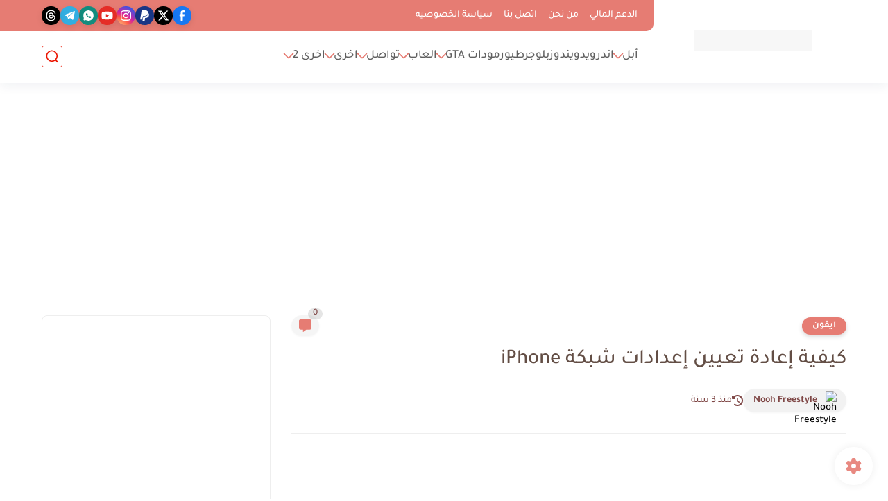

--- FILE ---
content_type: text/html; charset=utf-8
request_url: https://www.google.com/recaptcha/api2/aframe
body_size: 268
content:
<!DOCTYPE HTML><html><head><meta http-equiv="content-type" content="text/html; charset=UTF-8"></head><body><script nonce="dLrhq1ftJF6I-0KzBY7Tzg">/** Anti-fraud and anti-abuse applications only. See google.com/recaptcha */ try{var clients={'sodar':'https://pagead2.googlesyndication.com/pagead/sodar?'};window.addEventListener("message",function(a){try{if(a.source===window.parent){var b=JSON.parse(a.data);var c=clients[b['id']];if(c){var d=document.createElement('img');d.src=c+b['params']+'&rc='+(localStorage.getItem("rc::a")?sessionStorage.getItem("rc::b"):"");window.document.body.appendChild(d);sessionStorage.setItem("rc::e",parseInt(sessionStorage.getItem("rc::e")||0)+1);localStorage.setItem("rc::h",'1768690650327');}}}catch(b){}});window.parent.postMessage("_grecaptcha_ready", "*");}catch(b){}</script></body></html>

--- FILE ---
content_type: application/javascript; charset=utf-8
request_url: https://fundingchoicesmessages.google.com/f/AGSKWxUQu8XDe4SSXWNdRpTWKaKVTvlLLguF2j2HyhoTPM9pSvWtvu6GcXNsKdv40871urBumyns79HDtVIf_bvunIU_I8AssNASGx-g22ZZjK1HLihSStd6SywjgyU9u7Hm-usbxG524r0aGznSX2ZO0-2sL39pzDCgI63Z1KL2wp07hMpthjkI2jEgWw4e/_/adver_hor.&adzone=/async/ads-/adscloud./google-adsense-
body_size: -1290
content:
window['acf998c6-24d4-4b9a-b115-18b27ca94122'] = true;

--- FILE ---
content_type: application/javascript; charset=utf-8
request_url: https://fundingchoicesmessages.google.com/f/AGSKWxXTeXaKZE83doctoa1J1IhQY5UQIuGjJwRjW670gQClm1CNsGVNFyQsw9FdNeZHYnCby4XBU_LnG2Qv7ewvqGFFtgqKnTTM-R_9G0qSWWPMxbUdnw-JR6qr_s97RfBu8zVtHl7e9g==?fccs=W251bGwsbnVsbCxudWxsLG51bGwsbnVsbCxudWxsLFsxNzY4NjkwNjUzLDU3OTAwMDAwMF0sbnVsbCxudWxsLG51bGwsW251bGwsWzcsMTksNiwxMCwxOCwxM10sbnVsbCxudWxsLG51bGwsbnVsbCxudWxsLG51bGwsbnVsbCxudWxsLG51bGwsMV0sImh0dHBzOi8vd3d3Lm5vb2hmcmVlc3R5bGUuY29tLzIwMjIvMDgvSG93LXRvLVJlc2V0LU5ldHdvcmstU2V0dGluZ3Mtb24tWW91ci1pUGhvbmUuaHRtbCIsbnVsbCxbWzgsIk05bGt6VWFaRHNnIl0sWzksImVuLVVTIl0sWzE5LCIyIl0sWzI0LCIiXSxbMjksImZhbHNlIl0sWzIxLCJbW1tbNSwxLFswXV0sWzE3Njg2OTA2NTAsMzk3MTI0MDAwXSxbMTIwOTYwMF1dXV0iXV1d
body_size: 194
content:
if (typeof __googlefc.fcKernelManager.run === 'function') {"use strict";this.default_ContributorServingResponseClientJs=this.default_ContributorServingResponseClientJs||{};(function(_){var window=this;
try{
var np=function(a){this.A=_.t(a)};_.u(np,_.J);var op=function(a){this.A=_.t(a)};_.u(op,_.J);op.prototype.getWhitelistStatus=function(){return _.F(this,2)};var pp=function(a){this.A=_.t(a)};_.u(pp,_.J);var qp=_.Zc(pp),rp=function(a,b,c){this.B=a;this.j=_.A(b,np,1);this.l=_.A(b,_.Nk,3);this.F=_.A(b,op,4);a=this.B.location.hostname;this.D=_.Dg(this.j,2)&&_.O(this.j,2)!==""?_.O(this.j,2):a;a=new _.Og(_.Ok(this.l));this.C=new _.bh(_.q.document,this.D,a);this.console=null;this.o=new _.jp(this.B,c,a)};
rp.prototype.run=function(){if(_.O(this.j,3)){var a=this.C,b=_.O(this.j,3),c=_.dh(a),d=new _.Ug;b=_.fg(d,1,b);c=_.C(c,1,b);_.hh(a,c)}else _.eh(this.C,"FCNEC");_.lp(this.o,_.A(this.l,_.Ae,1),this.l.getDefaultConsentRevocationText(),this.l.getDefaultConsentRevocationCloseText(),this.l.getDefaultConsentRevocationAttestationText(),this.D);_.mp(this.o,_.F(this.F,1),this.F.getWhitelistStatus());var e;a=(e=this.B.googlefc)==null?void 0:e.__executeManualDeployment;a!==void 0&&typeof a==="function"&&_.Qo(this.o.G,
"manualDeploymentApi")};var sp=function(){};sp.prototype.run=function(a,b,c){var d;return _.v(function(e){d=qp(b);(new rp(a,d,c)).run();return e.return({})})};_.Rk(7,new sp);
}catch(e){_._DumpException(e)}
}).call(this,this.default_ContributorServingResponseClientJs);
// Google Inc.

//# sourceURL=/_/mss/boq-content-ads-contributor/_/js/k=boq-content-ads-contributor.ContributorServingResponseClientJs.en_US.M9lkzUaZDsg.es5.O/d=1/exm=ad_blocking_detection_executable,kernel_loader,loader_js_executable,monetization_cookie_state_migration_initialization_executable,optimization_state_updater_executable,web_iab_us_states_signal_executable,web_monetization_wall_executable/ed=1/rs=AJlcJMzanTQvnnVdXXtZinnKRQ21NfsPog/m=cookie_refresh_executable
__googlefc.fcKernelManager.run('\x5b\x5b\x5b7,\x22\x5b\x5bnull,\\\x22noohfreestyle.com\\\x22,\\\x22AKsRol_M2amX9poPU_T90wrFLXh2ezDE7rOPZld3qrIzFa58fMSpewm9PV3hT6u-zdY4tVen1Z1QBp2qaX_9odIG8INb3JIzBI5xSn5sNPyO7vkDB9nT3h8J-cNcCbpG4xV-oLkdUlWYls4kvY1U73m7T9jnv2wbCA\\\\u003d\\\\u003d\\\x22\x5d,null,\x5b\x5bnull,null,null,\\\x22https:\/\/fundingchoicesmessages.google.com\/f\/AGSKWxUYOB1UBlTeC-mNV6cmD6tLFZtnZf_SWABvtpcoS_gRQ0R1VS9SeF426HVCd9IdhFYc-AJfNl2C4kS6cGOlZoBT3r5kk1QAG-086V7HjyHRuDBke1LMb-FF3-E_V86LNvhUlCQ6Lw\\\\u003d\\\\u003d\\\x22\x5d,null,null,\x5bnull,null,null,\\\x22https:\/\/fundingchoicesmessages.google.com\/el\/AGSKWxXzFjhoo8lh6QAQArSvBIsX5bqpylp9t78q8n5nIqnqq7DHgQXkSgVC2Jne8YKePyaYdfUH2S3ms-oBGI0k00P1AUqgG1qIBvS2lPL735ZGEklxPU0ztyDihpDRgeZhVWncpMQEFQ\\\\u003d\\\\u003d\\\x22\x5d,null,\x5bnull,\x5b7,19,6,10,18,13\x5d,null,null,null,null,null,null,null,null,null,1\x5d\x5d,\x5b3,1\x5d\x5d\x22\x5d\x5d,\x5bnull,null,null,\x22https:\/\/fundingchoicesmessages.google.com\/f\/AGSKWxVW2PyKwWYM7mhl0zfEfGrlMY3ksDr5NIovv0XfGI4qcVw9FehDrRCooyFf43z-DPrYUgpEzxDVP1LO1UC54zHm-_bkZ5UTDxioqcC99Kgt652atWJvPGzBGspJdwI82ROb4Db5cA\\u003d\\u003d\x22\x5d\x5d');}